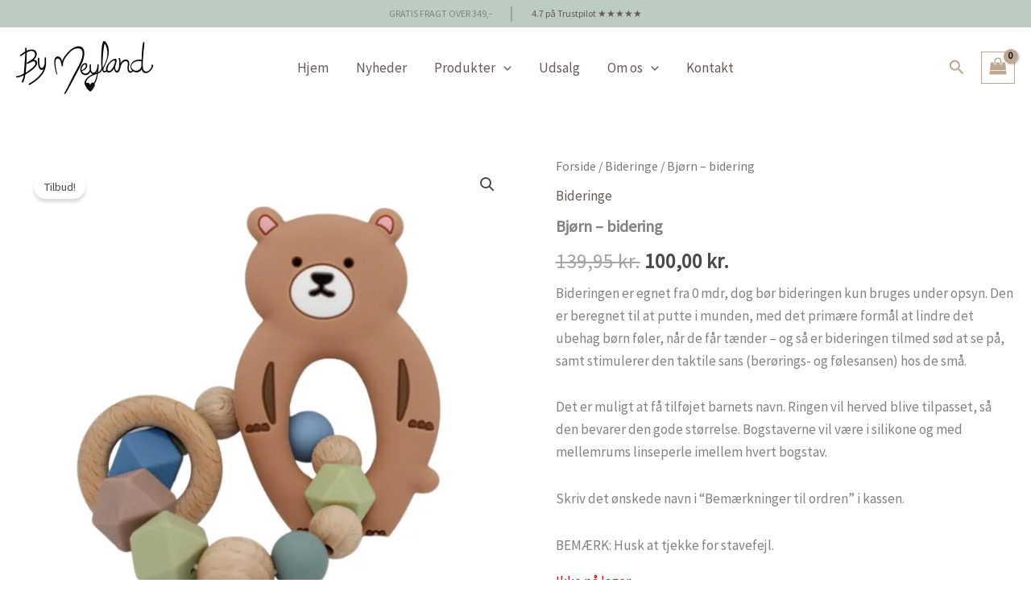

--- FILE ---
content_type: text/javascript
request_url: https://static.klaviyo.com/onsite/js/default~onsite-back-in-stock~Render~ClientStore~.74ee896247db319a8f1e.js
body_size: 3377
content:
"use strict";(self.webpackChunk_klaviyo_onsite_modules=self.webpackChunk_klaviyo_onsite_modules||[]).push([[8257],{48486:function(t,e,n){n.r(e),n.d(e,{createInitializer:function(){return L},detectPlatform:function(){return F}});var r=n(82732),o=n(84216),i=n(33386);n(19986),n(78991),n(24570),n(26650),n(92461),n(70818),n(60873),n(44159);var a=class{constructor(t=5e3){this.cache={},this.ttl=void 0,this.ttl=t}get(t){const e=this.cache[t];return e&&Date.now()-e.timestamp<this.ttl?e.data:(e&&delete this.cache[t],null)}set(t,e){this.cache[t]={data:e,timestamp:Date.now()}}clear(){Object.keys(this.cache).forEach((t=>{delete this.cache[t]}))}delete(t){delete this.cache[t]}};const c="a.klaviyo-bis-trigger",u=[c,'input#form-action-addToCart[type="submit"]','button[data-button-type="add-cart"]','button[data-action="add-to-cart"]','form[action*="/cart.php"] input[type="submit"]','form[action*="/cart.php"] button[type="submit"]','form[data-cart-item-add] input[type="submit"]','form[data-cart-item-add] button[type="submit"]','button[type="submit"][class*="add"]','button[type="submit"][class*="cart"]','input[type="submit"][class*="add"]','input[type="submit"][class*="cart"]','button[id*="add"]','input[id*="add"]'],s=()=>"undefined"!=typeof window?window.location.hostname:"",d=()=>`form[action$="//${s()}/cart.php"]`,m='input[name^="attribute"]',l='select[name^="attribute"] option',f='input[name="product_id"]',p=()=>{if("undefined"==typeof document)return null;const t=document.querySelector(`${d()} ${f}`);return t&&t instanceof HTMLInputElement&&t.value||null},y=()=>{if("undefined"==typeof document)return null;for(const t of u){const e=document.querySelector(t);if(e)return(0,r.mm)(`BigCommerce: Found add to cart button with selector: ${t}`),e}return(0,r.mm)("BigCommerce: No add to cart button found with any selector"),null},h=()=>{const t=y();if(!t)return null;const e=t.closest('form[action*="/cart.php"]')||t.closest("form[data-cart-item-add]")||t.closest("form");if(e instanceof HTMLElement)return(0,r.mm)("BigCommerce: Found form container for add to cart button"),e;const n=t.parentElement;return n?((0,r.mm)("BigCommerce: Using parent element as container"),n):((0,r.mm)("BigCommerce: No suitable container found"),null)},g=()=>{const t=y(),e=h();if(!t||!e)return null;const n=t.hasAttribute("disabled")||"true"===t.getAttribute("aria-disabled")||t.classList.contains("disabled");return{button:t,container:e,isDisabled:n}},b=new a,w=async()=>{if("undefined"==typeof document||"undefined"==typeof window)return null;const t=d(),e=`${t} ${m}:checked, ${t} ${l}:checked`,n=document.querySelectorAll(e),o=Array.from(n).map((t=>t instanceof HTMLOptionElement&&t.parentElement instanceof HTMLSelectElement?`${t.parentElement.name}=${t.value}`:t instanceof HTMLInputElement?`${t.name}=${t.value}`:null)).filter((t=>null!==t)).sort(),i=p();if(!i)return(0,r.mm)("BigCommerce: No product ID found"),null;const a=`//${s()}/remote/v1/product-attributes/${i}`;let c=`action=add&qty[]=1&product_id=${i}`;o.length>0&&(c+=`&${o.join("&")}`);const u=`${a}?${c}`,f=b.get(u);if(null!==f)return(0,r.mm)(`BigCommerce: Cache hit for ${u}`),f;(0,r.mm)(`BigCommerce: Cache miss for ${u}`);try{const t=(t=>{if("undefined"==typeof document)return null;const e=document.cookie.match(new RegExp(`${t}=([^;]+)`));return(null==e?void 0:e[1])||null})("SF-CSRF-TOKEN"),e=await fetch(a,{method:"POST",headers:Object.assign({"Content-Type":"application/x-www-form-urlencoded"},t&&{"X-CSRF-Token":t}),body:c});if(!e.ok)return(0,r.mm)(`BigCommerce: API request failed with status ${e.status}`),b.set(u,null),null;const n=await e.json();if(!(t=>{if(!t||"object"!=typeof t||!("data"in t))return!1;const{data:e}=t;return!(!e||"object"!=typeof e)&&!(!("v3_variant_id"in e)||"number"!=typeof e.v3_variant_id||!("instock"in e)||"boolean"!=typeof e.instock||"sku"in e&&null!==e.sku&&"string"!=typeof e.sku||"stock"in e&&null!==e.stock&&"number"!=typeof e.stock||"purchasable"in e&&"boolean"!=typeof e.purchasable)})(n))return(0,r.mm)("BigCommerce: Invalid variant data structure received"),b.set(u,null),null;const o={id:(y=n.data).v3_variant_id,sku:"sku"in y&&"string"==typeof y.sku?y.sku:null,stock:"stock"in y&&"number"==typeof y.stock?y.stock:null,instock:y.instock,v3_variant_id:y.v3_variant_id,price:y.price,purchasable:Object.prototype.hasOwnProperty.call(y,"purchasable")&&"boolean"==typeof y.purchasable?y.purchasable:void 0};return b.set(u,o),o}catch(t){const e=t instanceof Error?t.message:String(t);return(0,r.mm)(`BigCommerce: Error fetching variant details: ${e}`),b.set(u,null),null}var y},k=()=>{if("undefined"!=typeof document){if(document.querySelector("a.klaviyo-bis-trigger"))return!0;try{const t=document.querySelector("meta[property='og:type']");if(t&&"product"===t.getAttribute("content"))return!0}catch(t){return(0,r.mm)(`BigCommerce: Error checking meta tags: ${t}`),!1}}return!1},v=async()=>{(0,r.mm)("BigCommerce: Initialization (no-op)")},S=async()=>{try{const t=await w();if(!t)return(0,r.mm)("BigCommerce: No variant details found, assuming out of stock"),!0;const e=!t.instock;return(0,r.mm)("BigCommerce: Product stock status - "+(e?"out of stock":"in stock")),e}catch(t){const e=t instanceof Error?t.message:String(t);return(0,r.mm)(`BigCommerce: Error checking product stock: ${e}`),(0,o.T)(t instanceof Error?t:new Error(String(t)),{tags:{platform:"bigcommerce",component:"back-in-stock",operation:"stock-check"},extra:{hostname:s(),productId:p()}}),!0}},$=()=>w();n(84618),n(39265),n(61099),n(60624),n(75479);const P=()=>{const t=(()=>{if("undefined"==typeof window||!window.location.search)return null;try{return new URLSearchParams(window.location.search).get("variant")}catch(t){return null}})();if(t)return t;return(()=>{if("undefined"==typeof document)return null;try{const t=document.querySelector('input[name="id"], select[name="id"]');return(null==t?void 0:t.value)||null}catch(t){return null}})()},C=[c,'button[name="add"]:not([type="button"])',"button.product-form__submit",'input[name="add"][type="submit"]','button[type="submit"][form*="product-form"]','button[data-testid="add-to-cart"]','button[type="submit"][data-product-form]','form[action*="/cart/add"] button[type="submit"]','form[action*="/cart/add"] input[type="submit"]','button[type="submit"][class*="add"]','button[type="submit"][class*="cart"]','input[type="submit"][class*="add"]','input[type="submit"][class*="cart"]','button[id*="add"]','input[id*="add"]'],E=()=>{if("undefined"!=typeof document&&document.querySelector("a.klaviyo-bis-trigger"))return!0;if("undefined"!=typeof window)try{const{pathname:t}=window.location;return/\/products\//.test(t)}catch(t){return(0,r.mm)(`Error checking if product page: ${t}`),!1}return!1},_=()=>{if("undefined"==typeof document)return null;for(const t of C){const e=document.querySelector(t);if(e)return(0,r.mm)(`Shopify: Found add to cart button with selector: ${t}`),e}return(0,r.mm)("Shopify: No add to cart button found with any selector"),null},O=()=>{const t=_();if(!t)return null;const e=t.closest('form[action*="/cart/add"]')||t.closest("form[data-product-form]")||t.closest("form");if(e instanceof HTMLElement)return(0,r.mm)("Shopify: Found form container for add to cart button"),e;const n=t.parentElement;return n?((0,r.mm)("Shopify: Using parent element as container"),n):((0,r.mm)("Shopify: No suitable container found"),null)},T=()=>{const t=_(),e=O();if(!t||!e)return null;const n=t.hasAttribute("disabled")||"true"===t.getAttribute("aria-disabled")||t.classList.contains("disabled");return{button:t,container:e,isDisabled:n}},B=t=>!(!t||"object"!=typeof t)&&("id"in t&&"number"==typeof t.id&&"available"in t&&"boolean"==typeof t.available&&"price"in t&&"number"==typeof t.price),I=new a,A=async()=>{const t=(()=>{if("undefined"==typeof window)throw new Error("Window is not available to determine URL");const{hostname:t,pathname:e}=window.location,n=(t=>{var e;const n=t.match(/\/products\/([^/?#]+)/);return null!=(e=null==n?void 0:n[1])?e:null})(e);return n?`//${t}/products/${n}.js`:`//${t}${e.endsWith("/")?e.slice(0,-1):e}.js`})(),e=I.get(t);if(e)return(0,r.mm)(`Shopify: Cache hit for ${t}`),e;(0,r.mm)(`Shopify: Cache miss for ${t}`);try{const e=await fetch(t);if(!e.ok)throw new Error(`Failed to fetch product JSON. Status: ${e.status}`);const n=await e.json();if(!(t=>{if(!t||"object"!=typeof t)return!1;if(!("id"in t&&"number"==typeof t.id&&"title"in t&&"string"==typeof t.title&&"variants"in t&&Array.isArray(t.variants)&&t.variants.every(B)&&"tags"in t&&Array.isArray(t.tags)&&t.tags.every((t=>"string"==typeof t))))return!1;if("product"in t&&t.product){const e=t.product;if("object"!=typeof e)return!1;if(!("id"in e&&"number"==typeof e.id&&"title"in e&&"string"==typeof e.title&&"variants"in e&&Array.isArray(e.variants)&&e.variants.every(B)&&"tags"in e&&Array.isArray(e.tags)&&e.tags.every((t=>"string"==typeof t))))return!1}return!0})(n))throw new Error("Invalid product data structure received from Shopify");return n.product?(I.set(t,n.product),n.product):(I.set(t,n),n)}catch(e){const n=e instanceof Error?e.message:String(e);throw new Error(`Shopify: Failed to get product data from ${t}. Reason: ${n}`)}},N=async()=>{(0,r.mm)("Shopify: Initialization (no-op)")},q=async t=>{const e=t||await A(),n=P();let r;if(null!=n){const t="string"==typeof n?parseInt(n,10):Number(n);Number.isNaN(t)||(r=e.variants.find((e=>e.id===t)))}var o;r||(r=null!=(o=e.variants.find((t=>t.available)))?o:e.variants[0]);return r},z=async()=>q(),j=(t={})=>({platform:"shopify",initialize:N,isProductOutOfStock:()=>(async t=>{try{var e,n;const o=await A(),i=await q(o);if(!i)return(0,r.mm)("Shopify: No variant found for stock check."),!0;const a=i.available,c=o.tags||[];return null!=(e=t.exclude_on_tags)&&e.length&&t.exclude_on_tags.some((t=>c.includes(t)))?((0,r.mm)("Shopify: Product has an exclude_on_tag. Treating as IN STOCK."),!1):null!=(n=t.include_on_tags)&&n.length?t.include_on_tags.some((t=>c.includes(t)))?((0,r.mm)("Shopify: Product has required include_on_tag. Treating as IN STOCK."),!1):((0,r.mm)("Shopify: Product missing required include_on_tag. Treating as IN STOCK."),!1):((0,r.mm)(`Shopify: Default stock check. Variant available: ${a}. Out of stock: ${!a}`),!a)}catch(e){return(0,r.mm)(`Failed to check Shopify product stock: ${e}`),(0,o.T)(e instanceof Error?e:new Error(String(e)),{tags:{platform:"shopify",component:"back-in-stock",operation:"stock-check"},extra:{options:t,hostname:"undefined"!=typeof window?window.location.hostname:"unknown",pathname:"undefined"!=typeof window?window.location.pathname:"unknown"}}),!0}})(t),isProductPage:E,getAddToCartButton:_,getAddToCartButtonContainer:O,getButtonPlacementInfo:T,getProductVariantData:z}),D=(t,e={})=>{switch(t){case"shopify":return j(e);case"bigcommerce":return{platform:"bigcommerce",initialize:v,isProductOutOfStock:S,isProductPage:k,getAddToCartButton:y,getAddToCartButtonContainer:h,getButtonPlacementInfo:g,getProductVariantData:$};default:throw new Error(`Unsupported platform: ${t}`)}},F=()=>{if("undefined"==typeof document||"undefined"==typeof window)return"custom";const t=!!document.querySelector('meta[name="shopify-digital-wallet"]')||!!document.querySelector('meta[name="shopify-checkout-api-token"]'),e=void 0!==window.Shopify,n=!!document.querySelector('script[src*="cdn.shopify.com"],link[href*="cdn.shopify.com"]');return t||e||n?"shopify":document.querySelector('meta[property="og:type"][content="product"]')&&document.querySelector('input[name="product_id"]')?"bigcommerce":"custom"},L=()=>{let t={isInitialized:!1,currentOptions:{},currentPlatform:null};const e=async(e,n={})=>{if(t.isInitialized&&e===t.currentPlatform&&(0,i.Z)(n,t.currentOptions))return!0;try{const o=e||F(),i=n;return await(async(t,e={})=>{const n=D(t,e);await n.initialize()})(o,i),t={isInitialized:!0,currentPlatform:o,currentOptions:i},(0,r.mm)("initialized"),!0}catch(i){return t={isInitialized:!1,currentPlatform:null,currentOptions:{}},(0,r.mm)("failed to initialize"),(0,o.T)(i instanceof Error?i:new Error(String(i)),{tags:{component:"back-in-stock",operation:"initialize"},extra:{requestedPlatform:e,detectedPlatform:e||F(),options:n,hostname:"undefined"!=typeof window?window.location.hostname:"unknown"}}),!1}};return{initialize:e,isProductOutOfStock:async()=>{if(!t.isInitialized){if(!await e())return!0}try{if(!t.currentPlatform)return(0,r.mm)("No platform detected or initialized, assuming in stock."),!1;const e=D(t.currentPlatform,t.currentOptions);if(!await e.getProductVariantData())return(0,r.mm)("No product variant data found, assuming in stock."),!1;const n=await e.isProductOutOfStock();return(0,r.mm)(`Product OOS status: ${n}`),n}catch(t){return(0,r.mm)(`Error checking product stock, assuming in stock: ${t instanceof Error?t.message:String(t)}`),!1}},getPlatform:()=>{const e=t.currentPlatform||F();return D(e,t.currentOptions)},getProductVariantData:async()=>{if(!t.isInitialized){if(!await e())return null}try{if(!t.currentPlatform)return(0,r.mm)("No platform detected or initialized"),null;const e=D(t.currentPlatform,t.currentOptions);return await e.getProductVariantData()}catch(t){return(0,r.mm)(`Error getting product variant data: ${t instanceof Error?t.message:String(t)}`),null}}}}}}]);

--- FILE ---
content_type: text/javascript
request_url: https://static.klaviyo.com/onsite/js/vendors~in_app_forms~signup_forms~onsite-triggering~customerHubRoot~renderWishlistButton~.668ea7f9a542b68405e6.js?cb=1&v2-route=1
body_size: 4202
content:
(self.webpackChunk_klaviyo_onsite_modules=self.webpackChunk_klaviyo_onsite_modules||[]).push([[2207],{6283:function(t){var r,n,e=t.exports={};function o(){throw new Error("setTimeout has not been defined")}function i(){throw new Error("clearTimeout has not been defined")}function u(t){if(r===setTimeout)return setTimeout(t,0);if((r===o||!r)&&setTimeout)return r=setTimeout,setTimeout(t,0);try{return r(t,0)}catch(n){try{return r.call(null,t,0)}catch(n){return r.call(this,t,0)}}}!function(){try{r="function"==typeof setTimeout?setTimeout:o}catch(t){r=o}try{n="function"==typeof clearTimeout?clearTimeout:i}catch(t){n=i}}();var c,a=[],s=!1,f=-1;function l(){s&&c&&(s=!1,c.length?a=c.concat(a):f=-1,a.length&&v())}function v(){if(!s){var t=u(l);s=!0;for(var r=a.length;r;){for(c=a,a=[];++f<r;)c&&c[f].run();f=-1,r=a.length}c=null,s=!1,function(t){if(n===clearTimeout)return clearTimeout(t);if((n===i||!n)&&clearTimeout)return n=clearTimeout,clearTimeout(t);try{n(t)}catch(r){try{return n.call(null,t)}catch(r){return n.call(this,t)}}}(t)}}function p(t,r){this.fun=t,this.array=r}function h(){}e.nextTick=function(t){var r=new Array(arguments.length-1);if(arguments.length>1)for(var n=1;n<arguments.length;n++)r[n-1]=arguments[n];a.push(new p(t,r)),1!==a.length||s||u(v)},p.prototype.run=function(){this.fun.apply(null,this.array)},e.title="browser",e.browser=!0,e.env={},e.argv=[],e.version="",e.versions={},e.on=h,e.addListener=h,e.once=h,e.off=h,e.removeListener=h,e.removeAllListeners=h,e.emit=h,e.prependListener=h,e.prependOnceListener=h,e.listeners=function(t){return[]},e.binding=function(t){throw new Error("process.binding is not supported")},e.cwd=function(){return"/"},e.chdir=function(t){throw new Error("process.chdir is not supported")},e.umask=function(){return 0}},87789:function(t){t.exports=function(t,r){if(null==t)return{};var n={};for(var e in t)if({}.hasOwnProperty.call(t,e)){if(r.includes(e))continue;n[e]=t[e]}return n},t.exports.__esModule=!0,t.exports.default=t.exports},98201:function(t,r,n){"use strict";n.d(r,{Z:function(){return v}});var e=function(){this.__data__=[],this.size=0},o=n(51522);var i=function(t,r){for(var n=t.length;n--;)if((0,o.Z)(t[n][0],r))return n;return-1},u=Array.prototype.splice;var c=function(t){var r=this.__data__,n=i(r,t);return!(n<0)&&(n==r.length-1?r.pop():u.call(r,n,1),--this.size,!0)};var a=function(t){var r=this.__data__,n=i(r,t);return n<0?void 0:r[n][1]};var s=function(t){return i(this.__data__,t)>-1};var f=function(t,r){var n=this.__data__,e=i(n,t);return e<0?(++this.size,n.push([t,r])):n[e][1]=r,this};function l(t){var r=-1,n=null==t?0:t.length;for(this.clear();++r<n;){var e=t[r];this.set(e[0],e[1])}}l.prototype.clear=e,l.prototype.delete=c,l.prototype.get=a,l.prototype.has=s,l.prototype.set=f;var v=l},29151:function(t,r,n){"use strict";var e=n(32203),o=n(27655),i=(0,e.Z)(o.Z,"Map");r.Z=i},22393:function(t,r,n){"use strict";n.d(r,{Z:function(){return w}});var e=(0,n(32203).Z)(Object,"create");var o=function(){this.__data__=e?e(null):{},this.size=0};var i=function(t){var r=this.has(t)&&delete this.__data__[t];return this.size-=r?1:0,r},u=Object.prototype.hasOwnProperty;var c=function(t){var r=this.__data__;if(e){var n=r[t];return"__lodash_hash_undefined__"===n?void 0:n}return u.call(r,t)?r[t]:void 0},a=Object.prototype.hasOwnProperty;var s=function(t){var r=this.__data__;return e?void 0!==r[t]:a.call(r,t)};var f=function(t,r){var n=this.__data__;return this.size+=this.has(t)?0:1,n[t]=e&&void 0===r?"__lodash_hash_undefined__":r,this};function l(t){var r=-1,n=null==t?0:t.length;for(this.clear();++r<n;){var e=t[r];this.set(e[0],e[1])}}l.prototype.clear=o,l.prototype.delete=i,l.prototype.get=c,l.prototype.has=s,l.prototype.set=f;var v=l,p=n(98201),h=n(29151);var y=function(){this.size=0,this.__data__={hash:new v,map:new(h.Z||p.Z),string:new v}};var d=function(t){var r=typeof t;return"string"==r||"number"==r||"symbol"==r||"boolean"==r?"__proto__"!==t:null===t};var _=function(t,r){var n=t.__data__;return d(r)?n["string"==typeof r?"string":"hash"]:n.map};var b=function(t){var r=_(this,t).delete(t);return this.size-=r?1:0,r};var Z=function(t){return _(this,t).get(t)};var g=function(t){return _(this,t).has(t)};var j=function(t,r){var n=_(this,t),e=n.size;return n.set(t,r),this.size+=n.size==e?0:1,this};function m(t){var r=-1,n=null==t?0:t.length;for(this.clear();++r<n;){var e=t[r];this.set(e[0],e[1])}}m.prototype.clear=y,m.prototype.delete=b,m.prototype.get=Z,m.prototype.has=g,m.prototype.set=j;var w=m},57677:function(t,r,n){"use strict";n.d(r,{Z:function(){return v}});var e=n(98201);var o=function(){this.__data__=new e.Z,this.size=0};var i=function(t){var r=this.__data__,n=r.delete(t);return this.size=r.size,n};var u=function(t){return this.__data__.get(t)};var c=function(t){return this.__data__.has(t)},a=n(29151),s=n(22393);var f=function(t,r){var n=this.__data__;if(n instanceof e.Z){var o=n.__data__;if(!a.Z||o.length<199)return o.push([t,r]),this.size=++n.size,this;n=this.__data__=new s.Z(o)}return n.set(t,r),this.size=n.size,this};function l(t){var r=this.__data__=new e.Z(t);this.size=r.size}l.prototype.clear=o,l.prototype.delete=i,l.prototype.get=u,l.prototype.has=c,l.prototype.set=f;var v=l},62525:function(t,r,n){"use strict";var e=n(27655).Z.Symbol;r.Z=e},9400:function(t,r,n){"use strict";var e=n(27655).Z.Uint8Array;r.Z=e},84493:function(t,r,n){"use strict";n.d(r,{Z:function(){return f}});var e=function(t,r){for(var n=-1,e=Array(t);++n<t;)e[n]=r(n);return e},o=n(74761),i=n(25185),u=n(89691),c=n(72850),a=n(54098),s=Object.prototype.hasOwnProperty;var f=function(t,r){var n=(0,i.Z)(t),f=!n&&(0,o.Z)(t),l=!n&&!f&&(0,u.Z)(t),v=!n&&!f&&!l&&(0,a.Z)(t),p=n||f||l||v,h=p?e(t.length,String):[],y=h.length;for(var d in t)!r&&!s.call(t,d)||p&&("length"==d||l&&("offset"==d||"parent"==d)||v&&("buffer"==d||"byteLength"==d||"byteOffset"==d)||(0,c.Z)(d,y))||h.push(d);return h}},24393:function(t,r,n){"use strict";n.d(r,{Z:function(){return v}});var e=n(62525),o=Object.prototype,i=o.hasOwnProperty,u=o.toString,c=e.Z?e.Z.toStringTag:void 0;var a=function(t){var r=i.call(t,c),n=t[c];try{t[c]=void 0;var e=!0}catch(t){}var o=u.call(t);return e&&(r?t[c]=n:delete t[c]),o},s=Object.prototype.toString;var f=function(t){return s.call(t)},l=e.Z?e.Z.toStringTag:void 0;var v=function(t){return null==t?void 0===t?"[object Undefined]":"[object Null]":l&&l in Object(t)?a(t):f(t)}},89936:function(t,r){"use strict";var n="object"==typeof global&&global&&global.Object===Object&&global;r.Z=n},32203:function(t,r,n){"use strict";n.d(r,{Z:function(){return b}});var e,o=n(38337),i=n(27655).Z["__core-js_shared__"],u=(e=/[^.]+$/.exec(i&&i.keys&&i.keys.IE_PROTO||""))?"Symbol(src)_1."+e:"";var c=function(t){return!!u&&u in t},a=n(46456),s=n(77832),f=/^\[object .+?Constructor\]$/,l=Function.prototype,v=Object.prototype,p=l.toString,h=v.hasOwnProperty,y=RegExp("^"+p.call(h).replace(/[\\^$.*+?()[\]{}|]/g,"\\$&").replace(/hasOwnProperty|(function).*?(?=\\\()| for .+?(?=\\\])/g,"$1.*?")+"$");var d=function(t){return!(!(0,a.Z)(t)||c(t))&&((0,o.Z)(t)?y:f).test((0,s.Z)(t))};var _=function(t,r){return null==t?void 0:t[r]};var b=function(t,r){var n=_(t,r);return d(n)?n:void 0}},72850:function(t,r){"use strict";var n=/^(?:0|[1-9]\d*)$/;r.Z=function(t,r){var e=typeof t;return!!(r=null==r?9007199254740991:r)&&("number"==e||"symbol"!=e&&n.test(t))&&t>-1&&t%1==0&&t<r}},38272:function(t,r){"use strict";var n=Object.prototype;r.Z=function(t){var r=t&&t.constructor;return t===("function"==typeof r&&r.prototype||n)}},50510:function(t,r){"use strict";r.Z=function(t,r){return function(n){return t(r(n))}}},27655:function(t,r,n){"use strict";var e=n(89936),o="object"==typeof self&&self&&self.Object===Object&&self,i=e.Z||o||Function("return this")();r.Z=i},77832:function(t,r){"use strict";var n=Function.prototype.toString;r.Z=function(t){if(null!=t){try{return n.call(t)}catch(t){}try{return t+""}catch(t){}}return""}},51522:function(t,r){"use strict";r.Z=function(t,r){return t===r||t!=t&&r!=r}},74761:function(t,r,n){"use strict";n.d(r,{Z:function(){return f}});var e=n(24393),o=n(47256);var i=function(t){return(0,o.Z)(t)&&"[object Arguments]"==(0,e.Z)(t)},u=Object.prototype,c=u.hasOwnProperty,a=u.propertyIsEnumerable,s=i(function(){return arguments}())?i:function(t){return(0,o.Z)(t)&&c.call(t,"callee")&&!a.call(t,"callee")},f=s},25185:function(t,r){"use strict";var n=Array.isArray;r.Z=n},48744:function(t,r,n){"use strict";var e=n(38337),o=n(18375);r.Z=function(t){return null!=t&&(0,o.Z)(t.length)&&!(0,e.Z)(t)}},89691:function(t,r,n){"use strict";n.d(r,{Z:function(){return a}});var e=n(27655);var o=function(){return!1},i="object"==typeof exports&&exports&&!exports.nodeType&&exports,u=i&&"object"==typeof module&&module&&!module.nodeType&&module,c=u&&u.exports===i?e.Z.Buffer:void 0,a=(c?c.isBuffer:void 0)||o},38337:function(t,r,n){"use strict";var e=n(24393),o=n(46456);r.Z=function(t){if(!(0,o.Z)(t))return!1;var r=(0,e.Z)(t);return"[object Function]"==r||"[object GeneratorFunction]"==r||"[object AsyncFunction]"==r||"[object Proxy]"==r}},18375:function(t,r){"use strict";r.Z=function(t){return"number"==typeof t&&t>-1&&t%1==0&&t<=9007199254740991}},46456:function(t,r){"use strict";r.Z=function(t){var r=typeof t;return null!=t&&("object"==r||"function"==r)}},47256:function(t,r){"use strict";r.Z=function(t){return null!=t&&"object"==typeof t}},54098:function(t,r,n){"use strict";n.d(r,{Z:function(){return y}});var e=n(24393),o=n(18375),i=n(47256),u={};u["[object Float32Array]"]=u["[object Float64Array]"]=u["[object Int8Array]"]=u["[object Int16Array]"]=u["[object Int32Array]"]=u["[object Uint8Array]"]=u["[object Uint8ClampedArray]"]=u["[object Uint16Array]"]=u["[object Uint32Array]"]=!0,u["[object Arguments]"]=u["[object Array]"]=u["[object ArrayBuffer]"]=u["[object Boolean]"]=u["[object DataView]"]=u["[object Date]"]=u["[object Error]"]=u["[object Function]"]=u["[object Map]"]=u["[object Number]"]=u["[object Object]"]=u["[object RegExp]"]=u["[object Set]"]=u["[object String]"]=u["[object WeakMap]"]=!1;var c=function(t){return(0,i.Z)(t)&&(0,o.Z)(t.length)&&!!u[(0,e.Z)(t)]};var a=function(t){return function(r){return t(r)}},s=n(89936),f="object"==typeof exports&&exports&&!exports.nodeType&&exports,l=f&&"object"==typeof module&&module&&!module.nodeType&&module,v=l&&l.exports===f&&s.Z.process,p=function(){try{var t=l&&l.require&&l.require("util").types;return t||v&&v.binding&&v.binding("util")}catch(t){}}(),h=p&&p.isTypedArray,y=h?a(h):c},62945:function(t,r,n){"use strict";n.d(r,{Z:function(){return lt}});var e=n(57677),o=n(32203),i=function(){try{var t=(0,o.Z)(Object,"defineProperty");return t({},"",{}),t}catch(t){}}();var u=function(t,r,n){"__proto__"==r&&i?i(t,r,{configurable:!0,enumerable:!0,value:n,writable:!0}):t[r]=n},c=n(51522);var a=function(t,r,n){(void 0!==n&&!(0,c.Z)(t[r],n)||void 0===n&&!(r in t))&&u(t,r,n)};var s=function(t){return function(r,n,e){for(var o=-1,i=Object(r),u=e(r),c=u.length;c--;){var a=u[t?c:++o];if(!1===n(i[a],a,i))break}return r}}(),f=n(27655),l="object"==typeof exports&&exports&&!exports.nodeType&&exports,v=l&&"object"==typeof module&&module&&!module.nodeType&&module,p=v&&v.exports===l?f.Z.Buffer:void 0,h=p?p.allocUnsafe:void 0;var y=function(t,r){if(r)return t.slice();var n=t.length,e=h?h(n):new t.constructor(n);return t.copy(e),e},d=n(9400);var _=function(t){var r=new t.constructor(t.byteLength);return new d.Z(r).set(new d.Z(t)),r};var b=function(t,r){var n=r?_(t.buffer):t.buffer;return new t.constructor(n,t.byteOffset,t.length)};var Z=function(t,r){var n=-1,e=t.length;for(r||(r=Array(e));++n<e;)r[n]=t[n];return r},g=n(46456),j=Object.create,m=function(){function t(){}return function(r){if(!(0,g.Z)(r))return{};if(j)return j(r);t.prototype=r;var n=new t;return t.prototype=void 0,n}}(),w=(0,n(50510).Z)(Object.getPrototypeOf,Object),O=n(38272);var T=function(t){return"function"!=typeof t.constructor||(0,O.Z)(t)?{}:m(w(t))},x=n(74761),A=n(25185),z=n(48744),P=n(47256);var S=function(t){return(0,P.Z)(t)&&(0,z.Z)(t)},k=n(89691),F=n(38337),E=n(24393),L=Function.prototype,U=Object.prototype,$=L.toString,B=U.hasOwnProperty,I=$.call(Object);var M=function(t){if(!(0,P.Z)(t)||"[object Object]"!=(0,E.Z)(t))return!1;var r=w(t);if(null===r)return!0;var n=B.call(r,"constructor")&&r.constructor;return"function"==typeof n&&n instanceof n&&$.call(n)==I},C=n(54098);var D=function(t,r){if(("constructor"!==r||"function"!=typeof t[r])&&"__proto__"!=r)return t[r]},R=Object.prototype.hasOwnProperty;var q=function(t,r,n){var e=t[r];R.call(t,r)&&(0,c.Z)(e,n)&&(void 0!==n||r in t)||u(t,r,n)};var N=function(t,r,n,e){var o=!n;n||(n={});for(var i=-1,c=r.length;++i<c;){var a=r[i],s=e?e(n[a],t[a],a,n,t):void 0;void 0===s&&(s=t[a]),o?u(n,a,s):q(n,a,s)}return n},G=n(84493);var V=function(t){var r=[];if(null!=t)for(var n in Object(t))r.push(n);return r},W=Object.prototype.hasOwnProperty;var H=function(t){if(!(0,g.Z)(t))return V(t);var r=(0,O.Z)(t),n=[];for(var e in t)("constructor"!=e||!r&&W.call(t,e))&&n.push(e);return n};var J=function(t){return(0,z.Z)(t)?(0,G.Z)(t,!0):H(t)};var K=function(t){return N(t,J(t))};var Q=function(t,r,n,e,o,i,u){var c=D(t,n),s=D(r,n),f=u.get(s);if(f)a(t,n,f);else{var l=i?i(c,s,n+"",t,r,u):void 0,v=void 0===l;if(v){var p=(0,A.Z)(s),h=!p&&(0,k.Z)(s),d=!p&&!h&&(0,C.Z)(s);l=s,p||h||d?(0,A.Z)(c)?l=c:S(c)?l=Z(c):h?(v=!1,l=y(s,!0)):d?(v=!1,l=b(s,!0)):l=[]:M(s)||(0,x.Z)(s)?(l=c,(0,x.Z)(c)?l=K(c):(0,g.Z)(c)&&!(0,F.Z)(c)||(l=T(s))):v=!1}v&&(u.set(s,l),o(l,s,e,i,u),u.delete(s)),a(t,n,l)}};var X=function t(r,n,o,i,u){r!==n&&s(n,(function(c,s){if(u||(u=new e.Z),(0,g.Z)(c))Q(r,n,s,o,t,i,u);else{var f=i?i(D(r,s),c,s+"",r,n,u):void 0;void 0===f&&(f=c),a(r,s,f)}}),J)};var Y=function(t){return t};var tt=function(t,r,n){switch(n.length){case 0:return t.call(r);case 1:return t.call(r,n[0]);case 2:return t.call(r,n[0],n[1]);case 3:return t.call(r,n[0],n[1],n[2])}return t.apply(r,n)},rt=Math.max;var nt=function(t,r,n){return r=rt(void 0===r?t.length-1:r,0),function(){for(var e=arguments,o=-1,i=rt(e.length-r,0),u=Array(i);++o<i;)u[o]=e[r+o];o=-1;for(var c=Array(r+1);++o<r;)c[o]=e[o];return c[r]=n(u),tt(t,this,c)}};var et=function(t){return function(){return t}},ot=i?function(t,r){return i(t,"toString",{configurable:!0,enumerable:!1,value:et(r),writable:!0})}:Y,it=Date.now;var ut=function(t){var r=0,n=0;return function(){var e=it(),o=16-(e-n);if(n=e,o>0){if(++r>=800)return arguments[0]}else r=0;return t.apply(void 0,arguments)}},ct=ut(ot);var at=function(t,r){return ct(nt(t,r,Y),t+"")},st=n(72850);var ft=function(t,r,n){if(!(0,g.Z)(n))return!1;var e=typeof r;return!!("number"==e?(0,z.Z)(n)&&(0,st.Z)(r,n.length):"string"==e&&r in n)&&(0,c.Z)(n[r],t)};var lt=function(t){return at((function(r,n){var e=-1,o=n.length,i=o>1?n[o-1]:void 0,u=o>2?n[2]:void 0;for(i=t.length>3&&"function"==typeof i?(o--,i):void 0,u&&ft(n[0],n[1],u)&&(i=o<3?void 0:i,o=1),r=Object(r);++e<o;){var c=n[e];c&&t(r,c,e,i)}return r}))}((function(t,r,n){X(t,r,n)}))}}]);

--- FILE ---
content_type: text/javascript
request_url: https://static.klaviyo.com/onsite/js/default~in_app_forms~signup_forms.fd7c3e9dffb5a139b63f.js?cb=1&v2-route=1
body_size: 6286
content:
"use strict";(self.webpackChunk_klaviyo_onsite_modules=self.webpackChunk_klaviyo_onsite_modules||[]).push([[630],{40738:function(e,n,t){t.d(n,{Z:function(){return d}});var r=t(87100);var o=e=>(0,r.Z)(`https://fast.a.klaviyo.com/custom-fonts/api/v1/company-fonts/onsite?company_id=${e}`).then((e=>e.json())).catch((e=>(console.error(e),Promise.resolve({}))));const i="kl-custom-fonts";var s=()=>!!document.getElementById(i);t(19986),t(26650);const a={100:"0,100","100italic":"1,100",200:"0,200","200italic":"1,200",300:"0,300","300italic":"1,300",regular:"0,400",italic:"1,400",500:"0,500","500italic":"1,500",600:"0,600","600italic":"1,600",700:"0,700","700italic":"1,700",800:"0,800","800italic":"1,800",900:"0,900","900italic":"1,900"},c=e=>`@import '${e}';`,u=e=>{const n=e.family.replace(/ /g,"+"),t=(e=>{const n=[];for(const t in e)if(e.hasOwnProperty(t)){const r=e[t];n.push(a[r.variant_value])}return n.sort(),n.join(";")})(e.variants);return 0===t.length?"":`family=${n}:ital,wght@${t}&`},l=e=>`${e}00`;var m=e=>{if(!(e.google&&0!==e.google.length||e.typekit&&0!==e.typekit.length||e.custom&&0!==e.custom.length))return;const{googleImport:n=""}=e.google.length>0?(e=>{let n="https://fonts.googleapis.com/css2?";for(const t in e)if(e.hasOwnProperty(t)){const r=e[t];n+=u(r)}return n+="display=swap",{googleImport:c(n)}})(e.google):{},{typekitImport:t=""}=e.typekit.length>0?(e=>{const n={};for(const t in e)if(e.hasOwnProperty(t)){const r=e[t].typekit_url,o=r.slice(r.length-4);n[c(".css"===o?r:`${r}.css`)]=!0}let t="";for(const e in n)n.hasOwnProperty(e)&&(t+=`${e}\n`);return{typekitImport:t}})(e.typekit):{},{customImport:r=""}=e.custom.length>0?(e=>{let n="";for(const t in e)if(e.hasOwnProperty(t)){const r=e[t],{family:o}=r;for(const e in r.variants)if(r.variants.hasOwnProperty(e)){const t=r.variants[e],i="i"===t.variant_value[0]?"italic":"normal",s=l(t.variant_value[1]);n+=`@font-face {\n        font-family: '${o}'; \n        src: url(${t.url});\n        font-weight: ${s};\n        font-style: ${i};\n        font-display: swap;\n      }\n`}}return{customImport:n}})(e.custom):{},o=`\n${n}\n${t}\n${r}`,s=document.head||document.getElementsByTagName("head")[0],a=document.createElement("style");a.id=i,a.appendChild(document.createTextNode(o)),s.appendChild(a)};var d=e=>s()?Promise.resolve():o(e).then((e=>m(e))).catch((e=>console.error(e)))},58066:function(e,n,t){t.d(n,{bR:function(){return c},On:function(){return Y},ZP:function(){return X},s4:function(){return Q}});t(92461),t(44159),t(50038);var r=t(7254),o=t(87789),i=t.n(o),s=(t(70818),t(39265),t(60873),t(83362),t(63337),t(84216)),a=t(24471);let c=function(e){return e.InApp="in-app",e.Web="web",e}({});const u={[c.Web]:"v7",[c.InApp]:"v1"},l={[c.Web]:"forms",[c.InApp]:"in-app-forms"};var m=t(89166),d=t(48259);var f=(e,n,t)=>{if(e.includes(n))return n;const r=Math.random();let o=0;return e.find((e=>{var n;const i=(null==(n=t[e])?void 0:n.allocation)||0;return o+=i,o>r}))},g=t(51027),p=t(19883),y=t(32772);let T;T=async({klaviyoCompanyId:e,env:n})=>{const t=`${g.cY.formsAPIRoot}/${l[n]}/api/${u[n]}/${e}/full-forms`,r=await(0,p.Z)({url:t});if(!r)return null;const{data:o,headers:i}=r,s={continentCode:i.get("client-geo-continent"),countryCode:i.get("client-geo-country")};return{data:Object.assign({},o,{fullForms:(0,y.Z)(o.fullForms).entities}),geoIp:s}};var I=T,w=(t(60624),t(75479),t(36151)),F=t(9563);const h=async(e,n)=>{if(!n.engagementCounters||0===n.engagementCounters.length)return null;const t=((e,n)=>{const t=new URLSearchParams({company_id:e});if(n.engagementCounters&&n.engagementCounters.length){const e=[];n.engagementCounters.reduce(((n,t)=>{const r=`"${t.formId}"`;return e.includes(r)||e.push(r),n.append(`timeframe[${t.formId}][${t.componentId}]`,t.lookback),n}),t),t.append("filter",`any(form_id,[${e}])`)}return t.toString()})(e,n),r=`https://fast.a.klaviyo.com/client/form-values-reports?${t}`;try{const e=await(0,w.k)(r,2e3,{headers:{revision:"2024-07-15"}});if(!e||e.status>=300)throw Error(`Error sending request: ${r}`);return(0,F._)(await e.json())}catch(e){return null}};var v=t(80406),O=t(8456);const E=[m.mX,m.Gh,m.vv,m.s4],S=[...E],b=[m.IF,m.w1,m.gW],k=[m.Uq,m.Hk],R=(e,n,t,r)=>({triggers:t.map((e=>({triggerType:e,expectedToPass:!0,continuousTrigger:k.includes(e)}))),callback:()=>{r({formId:n,formVersionId:e,onRenderForms:v.Z})}}),C=(e,n,t,r,o)=>r.length>0?r.map((r=>R(e,n,[...t,r],o))):[R(e,n,t,o)];var N=t(99341);const P=(e,n,t,r,o=!0)=>{const i=[{triggers:[{triggerType:m.TU,expectedToPass:!0,continuousTrigger:!0}],callback:()=>{r({formVersionId:e,formId:n,allowReTriggering:!0,skipFormOpenQueueing:!0,onRenderForms:v.Z})}}];return t.length>0&&(t[0].displayOrder===N.$3||t[0].displayOrder===N.PC)&&o&&i.push({triggers:[],callback:()=>{r({formVersionId:e,formId:n,isTeaser:!0,onRenderForms:v.Z})}}),i},V=[...E,...b,m.TU],D=e=>`div.klaviyo-form-${e}`,A=(e,n,t,r)=>{const o=t||{},i=Object.keys(o);return i.push(m.NY),{triggers:i.filter((e=>!V.includes(e))).map((e=>({triggerType:e,expectedToPass:!0}))),callback:()=>{r({formVersionId:e,formId:n,onRenderForms:v.Z})}}};t(61099);const j=(e,n,t,r,o)=>{const i=t||{},s=Object.keys(i),a=r.displayOrder===N.$3||r.displayOrder===N.PC,c=[];if(a&&E.some((e=>i[e]))){const t={triggers:s.filter((e=>!E.includes(e))).map((e=>({triggerType:e,expectedToPass:!0}))),callback:()=>{o({formId:n,formVersionId:e,isTeaser:!0,onRenderForms:v.Z})}};c.push(t)}if(i[m.IF]){const t={triggers:s.filter((e=>!E.includes(e))).map((e=>({triggerType:e,expectedToPass:e!==m.IF}))),callback:()=>{o({formId:n,formVersionId:e,isTeaser:!0,onRenderForms:v.Z,skipFormOpenQueueing:!0})}};c.push(t)}return c},$=["data"],K=["liveFormVersions"],L=["triggerGroupId","triggers","formVersionId","used","triggerListenerValues"],W=["formSettings","dynamicInfoConfig","companySenderSettings"];let M="string"==typeof window.__klKey?window.__klKey:null;const U=async(e=c.Web)=>{if(M="string"==typeof window.__klKey?window.__klKey:null,!M)return console.error("Company ID is not defined"),null;try{const n=await I({klaviyoCompanyId:M,env:e});if(!n)return null;const{data:t}=n,r=i()(n,$),{fullForms:o,formSettings:s,dynamicInfoConfig:c,companySenderSettings:u={}}=t,l=(0,a.ZP)().modal.viewedForms;if(!o.forms)return null;const m=Object.values(o.forms).reduce(((e,n)=>{const t=i()(n,K);return e[n.formId]=Object.assign({},t,{liveFormVersion:f(n.liveFormVersions||[],l[n.formId],o.formVersions)}),e}),{});return Object.assign({data:Object.assign({},o,{forms:m}),formSettings:s,dynamicInfoConfig:c,companySenderSettings:u},r)}catch(e){return console.error(e),(e=>{(0,s.T)(e,{tags:{onInitialization:"True"},extra:{__klKey:window.__klKey}})})(e),null}};let G,x;const B=(e,n,r,o,i)=>{const s=async()=>{const{setFormsFromData:e,setFormSettingsFromData:t}=await i();void 0===G&&(G=e(n.data)),void 0===x&&(x=t(o)),await Promise.all([G,x])},a=async({formVersionIdToQualify:e})=>{var t;const r=null==(t=Object.values(n.data.forms).find((n=>n.liveFormVersion===e)))?void 0:t.formId;if(!r)return;const{logQualifyMetricAsync:s,setFormsFromData:a,updateStorageOnFormOpenOrQualify:c,useFormsStore:u,setFormSettingsFromData:l}=await i();void 0===G&&(G=a(n.data)),await G,c({formId:r,formVersionId:e},u.getState()),s({formId:r,companyId:M,action_type:"Qualify Form"}),void 0===x&&(x=l(o)),await x},c=async({formId:e,formVersionId:t,isTeaser:s=!1,allowReTriggering:a=!1,skipFormOpenQueueing:c=!1,onRenderForms:u})=>{const{setFormsFromData:l,showTeaserIfNecessary:m,showFormWithTriggers:d,setFormSettingsFromData:f,useFormsStore:g,setFormDynamicInfoStateFromData:p}=await i();if(void 0===G&&(G=l(n.data)),await G,void 0===x&&(x=f(o)),await x,s){var y;m({formId:e,formVersionId:t,cookieTimeout:null==(y=r[t])||null==(y=y.triggers)||null==(y=y.COOKIE_TIMEOUT)?void 0:y.value,allowReTriggering:a,skipFormOpenQueueing:c,onRenderForms:u})}else{var T,I,w;const e=null==(T=g.getState().onsiteState.dynamicInfoState)?void 0:T.isFetching,n=null!=(I=null==(w=g.getState().onsiteState.dynamicInfoState)?void 0:w.waitingForDynamicInfoToTrigger)?I:new Map;e?p({isFetching:!0,waitingForDynamicInfoToTrigger:null==n?void 0:n.set(t,{allowReTriggering:a,skipFormOpenQueueing:c})}):d({formVersionId:t,allowReTriggering:a,skipFormOpenQueueing:c,onRenderForms:u})}},u=async({formId:e,formVersionId:n,isTeaser:t=!1,allowReTriggering:r=!1,onRenderForms:o})=>{const{logQualifyMetricAsync:s}=await i();s({formId:e,companyId:null!=M?M:"",action_type:"Qualify Form"}),c({formId:e,formVersionId:n,isTeaser:t,allowReTriggering:r,onRenderForms:o})},l={};return e.forEach((e=>{var o,i,f;const g=n.data.formVersions[e].formType,p=n.data.formVersions[e];if(!p)return;const y=p.formId;if(null==(o=r[e])||!o.triggers)return;const{triggers:T}=r[e],I=Object.values(n.data.teasers||[]).filter((n=>n.formVersionId===e)),w=Object.keys(T||{});if(w.includes(m.Hk))return void(l[e]=(({liveFormVersionId:e,formId:n,normalizedFormData:r,openFormOrTeaser:o,teasers:i,loadStoreData:s})=>[...C(e,n,[],[m.Hk],(async({formVersionId:e,onRenderForms:i})=>{await s(),i();const{displayBackInStockButtonHandler:a}=await Promise.all([t.e(5492),t.e(751)]).then(t.bind(t,34602));return a({formId:n,formVersionId:e,normalizedFormData:r,openForm:()=>{o({formId:n,formVersionId:e,isTeaser:!1,allowReTriggering:!0,skipFormOpenQueueing:!0,onRenderForms:i})}})})),...P(e,n,i,o,!1)])({liveFormVersionId:e,formId:y,normalizedFormData:n,openFormOrTeaser:c,teasers:I,loadStoreData:s}));const F=null!=(i=null==(f=n.data.formVersions[e].data)?void 0:f.independentTriggers)&&i;if(g===d.LP)l[e]=[A(e,y,T,c)];else if(T[m.TU])n.data.formVersions[e].allocation<1?l[e]=P(e,y,I,u):l[e]=P(e,y,I,c);else{const{independentTriggers:t,mandatoryTriggers:r}=w.reduce(((e,n)=>(F&&S.includes(n)?e.independentTriggers.push(n):e.mandatoryTriggers.push(n),e)),{independentTriggers:[],mandatoryTriggers:[]});l[e]=[...C(e,y,r,t,c),...P(e,y,I,c,!1)],I.length>0&&l[e].push(...j(e,y,T,I[0],c)),n.data.formVersions[e].allocation<1&&l[e].push(((e,n,t)=>{const r=n||{};return{triggers:Object.keys(r).filter((e=>!E.includes(e))).map((e=>({triggerType:e,expectedToPass:!0}))),callback:()=>{t({formVersionIdToQualify:e})}}})(e,T,a))}})),l};var Z=async(e=c.Web,n)=>{const r=await U(e);if(!r)return;const{formSettings:o,dynamicInfoConfig:s,companySenderSettings:a}=r,u=i()(r,W);if((0,O.sO)(o),a){const{setCompanySenderSettingsFromData:e}=await n();e(a)}null!=s&&s.engagementCounters&&s.engagementCounters.length>0&&(async(e,n)=>{if(!M)return;const{setFormDynamicInfoStateFromData:t,showFormWithTriggers:r,useFormsStore:o}=await n();t({isFetching:!0});try{const n=await h(M,e);if(null!=n&&n.data.attributes.results){var i;const e=n.data.attributes.results.reduce(((e,n)=>(e[n.groupings.blockId]=n.statistics,e)),{}),s=null==(i=o.getState().onsiteState.dynamicInfoState)?void 0:i.waitingForDynamicInfoToTrigger;t({isFetching:!1,results:e,waitingForDynamicInfoToTrigger:s}),null==s||s.forEach((({allowReTriggering:e,skipFormOpenQueueing:n},t)=>{r({formVersionId:t,allowReTriggering:e,skipFormOpenQueueing:n,onRenderForms:v.Z})}))}else t({isFetching:!1})}catch(e){console.error(e),t({isFetching:!1})}})(s,n);const l=Object.values(u.data.forms).map((e=>e.liveFormVersion)).filter((e=>void 0!==e)),f=((e,n)=>{const t={};return e.forEach((e=>{var r,o;const s=n.data.formVersions[e],a=s.formId,c=null==(r=s.triggerGroups)?void 0:r[0],u={formId:a,geoIp:n.geoIp,klaviyoCompanyId:M};if(c){const r=n.data.triggerGroups[c],o=i()(r,L);t[e]={triggers:Object.assign({},o),triggeringData:u}}const l=t[e];null!=l&&l.triggers||(t[e]={triggers:{},triggeringData:u}),void 0===(null==(o=t[e].triggers.COOKIE_TIMEOUT)?void 0:o.value)&&(t[e]={triggers:Object.assign({},t[e].triggers,{[m.IF]:{value:m.ve}}),triggeringData:u}),s.formType===d.LP&&a&&(t[e]={triggers:Object.assign({},t[e].triggers,{[m.NY]:{value:D(a)}}),triggeringData:u})})),t})(l,u),g=B(l,u,f,o,n);Promise.resolve().then((function(){if(!t.m[63337]){var e=new Error("Module '63337' is not available (weak dependency)");throw e.code="MODULE_NOT_FOUND",e}return t(63337)})).then((e=>{l.forEach((n=>{e.evaluateTriggerDefinition({triggers:f[n]||[],compoundTriggers:g[n]||[]})}))}))},H=t(64486);const Q=e=>{H.Z.setState((n=>Object.assign({},n,{messageBus:e})))};var q=t(82732);function Y(e,n){const t={loadFormsAndEvaluateTriggers(e){Z(e,n).then((()=>{(0,q.Oj)("IAF: getFormsAndEvaluateTriggers done")}))},closeForm({formId:e}){n().then((({useFormsStore:n,closeFormWithAnimation:t,selectors:r})=>{const o=n.getState(),{getOpenFormVersionForFormId:i}=r,s=i(o,e);s?t(s):(0,q.Oj)(`IAF: No open form ${e}`)}))}};for(const[n,r]of Object.entries(t))e.on(n,r)}var X=e=>{var n;try{(0,r.h)()&&window.__klKey&&(0,r.M)(window.__klKey,{source:"FORMS"})}catch(e){console.warn("Error checking for TikTok in-app browser",e)}if(window.NodeList&&!NodeList.prototype.forEach&&(NodeList.prototype.forEach=Array.prototype.forEach),"undefined"!=typeof _&&_&&null!=(n=_)&&n.noConflict&&void 0!==_.invokeMap){const e=_.noConflict();void 0===_&&(window._=e)}window.klFormsObject||(Object.defineProperty(window,"klFormsObject",{value:{},enumerable:!1}),function(n){if("object"==typeof Enumerable){const e=Object.prototype.hasOwnProperty,t={_each:function(n,t){if(null==this)throw new TypeError("this is null or not defined");if("function"!=typeof n)throw new TypeError(`${n} is not a function`);let r,o;const i=Object(this);let s=0;arguments.length>1&&(o=t),Object.keys(this).forEach((t=>{e.call(this,t)&&(r=this[t],n.call(o,r,s,i),s+=1)}))}};t.each=Enumerable.each,t.forEach=t.each;"NodeList NamedNodeMap DOMTokenList HTMLOptionsCollection HTMLCollection".split(" ").forEach((e=>{Object.extend(n[e].prototype,t)}))}Z(void 0,e)}(window))}},80406:function(e,n,t){n.Z=()=>Promise.all([t.e(2462),t.e(532),t.e(8059),t.e(9143),t.e(8257),t.e(5492),t.e(3561),t.e(135)]).then(t.bind(t,13941)).then((({default:e})=>{e()}))},64075:function(e,n,t){n.Z=async()=>Promise.all([t.e(2462),t.e(8059),t.e(8257),t.e(5492),t.e(3561),t.e(1680)]).then(t.bind(t,74864))},8456:function(e,n,t){t.d(n,{iy:function(){return g},sO:function(){return p},zd:function(){return f}});var r=t(82732),o=t(32058);const i=[];let s;const a=()=>(0,o.iv)(o._W),c=e=>{const n=a(),t=s.timeDelayMilliseconds,i=new Date(e.getTime()+t);return(0,r.hW)("Updating next form's timestamp",{showNextFormTimestamp:i.getTime()}),(0,o.$T)(o._W,Object.assign({},n,{showNextFormTimestamp:i.getTime().toString()})),i};let u;const l=()=>{(0,r.hW)("Form settings enabled, getting first queued form");const e=i.shift();if(!e)return void(0,r.hW)("No queued forms");const{callback:n,formId:t}=e;(0,r.hW)("Showing queued form",{formId:t,timestamp:(new Date).getTime()}),n&&n()},m=()=>{const e=new Date,n=a();if(null!=n&&n.showNextFormTimestamp){const t=new Date(parseInt(n.showNextFormTimestamp,10));return e.getTime()>=t.getTime()}return!1},d=(e=!1)=>{const n=new Date,t=a(),r=null==t?void 0:t.showNextFormTimestamp;0!==i.length?(null!=t&&t.firstFormOpened||((0,o.$T)(o._W,Object.assign({},t,{firstFormOpened:!0})),l()),r&&e&&m()&&(c(n),l(),u=null)):m()&&(0,o.fX)(o._W)},f=()=>{if((0,r.hW)("Form closed, trying to read next form from queue"),s&&s.enabled&&!s.perSession){const e=a();if(!(null!=e&&e.showNextFormTimestamp)||e.firstFormOpened){const e=new Date;((e,n)=>{u&&clearTimeout(u),u=setTimeout((()=>{d(!0)}),n.getTime()-e.getTime())})(e,c(e))}s.perSession||d(!0)}},g=e=>n=>((e,n)=>{if(!s||!s.enabled)return void e();const t=a();if(s.perSession&&null!=t&&t.dontShowForms)(0,r.hW)("Form settings one form per session is enabled, not showing form",{formId:n});else{if(s.perSession&&(null==t||!t.dontShowForms))return(0,o.$T)(o._W,Object.assign({},t,{dontShowForms:!0})),void e();(0,r.hW)("Form settings delay is enabled, queueing form",{formId:n}),i.push({callback:e,formId:n}),d()}})(n,e),p=e=>{if(!e||!e.enabled)return;const n=(0,o.iv)(o._W);(!e.enabled&&n||null!=n&&n.showNextFormTimestamp&&m())&&(0,o.fX)(o._W),(0,o.$T)(o._W,Object.assign({},n,{firstFormOpened:!1})),s=e}},32058:function(e,n,t){t.d(n,{$T:function(){return s},_W:function(){return r},fX:function(){return a},iv:function(){return i},yn:function(){return o}});const r="klaviyoFormSetting",o="klaviyoFormSubmit",i=e=>{const n=window.sessionStorage.getItem(e);if(n)try{return JSON.parse(n)}catch(e){return}},s=(e,n)=>{window.sessionStorage.setItem(e,JSON.stringify(n))},a=e=>{window.sessionStorage.removeItem(e)}},9066:function(e,n,t){t.d(n,{j:function(){return i}});var r=t(24471),o=t(67059);const i=()=>({formsState:{actions:{},columns:{},teasers:{},dynamicButtons:{},components:{},formVersions:{},forms:{},rows:{},views:{},formEntityFormViewDependencies:{}},onsiteState:{client:{isFetchingForms:!1,klaviyoCompanyId:"string"==typeof window.__klKey?window.__klKey:null,showingShopLogin:o.K.NEVER_SHOWN},storage:(0,r.ZP)(),openFormVersions:{},couponCodes:{},datadomeCaptchaUrls:{},triggerGroups:{},dynamicInfoState:{isFetching:!1},dynamicViewOverrides:{},createdProfileEvents:{},companySenderSettings:{}},messageBus:void 0})},64486:function(e,n,t){var r=t(80740),o=t(9066);const i=(0,r.Ue)(o.j);n.Z=i},48259:function(e,n,t){t.d(n,{DA:function(){return u},DV:function(){return r},Gi:function(){return T},LP:function(){return o},MG:function(){return c},Mk:function(){return a},UW:function(){return s},j$:function(){return d},kB:function(){return f},kW:function(){return I},ko:function(){return w},nq:function(){return i},pq:function(){return m},pz:function(){return l},qK:function(){return y},qS:function(){return g},tC:function(){return p}});const r="POPUP",o="EMBED",i="FLYOUT",s="FULLSCREEN",a="BANNER",c="TOP_LEFT",u="TOP_CENTER",l="TOP_RIGHT",m="CENTER_LEFT",d="CENTER_RIGHT",f="BOTTOM_LEFT",g="BOTTOM_CENTER",p="BOTTOM_RIGHT",y="DOCK_TO_BOTTOM",T="DOCK_TO_TOP",I="USE_FLYOUT_POSITION",w="TOP_BANNER_POSITION"},99341:function(e,n,t){t.d(n,{$3:function(){return r},GE:function(){return s},PC:function(){return i},Rb:function(){return o},aR:function(){return a},ds:function(){return u},uv:function(){return c}});const r="DISPLAY_BEFORE",o="DISPLAY_AFTER",i="DISPLAY_BEFORE_AND_AFTER",s="RECTANGLE",a="CORNER",c="CIRCLE",u={[s]:200,[c]:100,[a]:140}},89166:function(e,n,t){t.d(n,{Gh:function(){return o},Hk:function(){return f},IF:function(){return c},NY:function(){return l},TU:function(){return d},Uq:function(){return s},gW:function(){return m},mX:function(){return r},s4:function(){return a},ve:function(){return g},vv:function(){return i},w1:function(){return u}});const r="DELAY",o="SCROLL_PERCENTAGE",i="PAGE_VISITS",s="URL_PATH_PATTERNS",a="EXIT_INTENT",c="COOKIE_TIMEOUT",u="TEASER_TIMEOUT",l="ELEMENT_EXISTS",m="SUPPRESS_SUCCESS_FORM",d="JS_CUSTOM_TRIGGER",f="BACK_IN_STOCK",g=90},32772:function(e,n,t){t.d(n,{Z:function(){return F}});var r=t(6199),o=t(87789),i=t.n(o);const s=["action"],a=new r.fK.Entity("actions",{},{idAttribute:"actionId"}),c=new r.fK.Entity("components",{actionId:a},{idAttribute:"componentId",processStrategy:e=>{const n=i()(e,s);return Object.assign({},n,{actionId:e.action})}}),u=new r.fK.Entity("triggers",{},{idAttribute:"triggerId"}),l=new r.fK.Entity("rows",{components:[c]},{idAttribute:"rowId"}),m=new r.fK.Entity("columns",{rows:[l]},{idAttribute:"columnId"}),d=new r.fK.Entity("views",{columns:[m]},{idAttribute:"viewId"}),f=new r.fK.Entity("teasers",{},{idAttribute:"teaserId"}),g=new r.fK.Entity("dynamicButtons",{},{idAttribute:"dynamicButtonId"}),p=new r.fK.Entity("triggerGroups",{triggers:[u]},{idAttribute:"triggerGroupId"}),y=new r.fK.Entity("formEntityFormViewDependencies",{component:c,view:d},{idAttribute:"id"}),T=new r.fK.Entity("formVersions",{views:[d],teasers:[f],dynamicButtons:[g],triggerGroups:[p],formEntityFormViewDependencies:[y]},{idAttribute:"formVersionId"}),I=new r.fK.Entity("formExperiments",{formVersions:[T]},{idAttribute:"id"}),w=new r.fK.Entity("forms",{liveFormVersions:[T],editFormVersion:T,editExperiment:I,liveExperiment:I},{idAttribute:"formId"});var F=e=>(0,r.Fv)(e,[w])},67059:function(e,n,t){t.d(n,{K:function(){return r}});let r=function(e){return e.NEVER_SHOWN="NEVER_SHOWN",e.SHOWING="SHOWING",e.CLOSED="CLOSED",e}({})}}]);